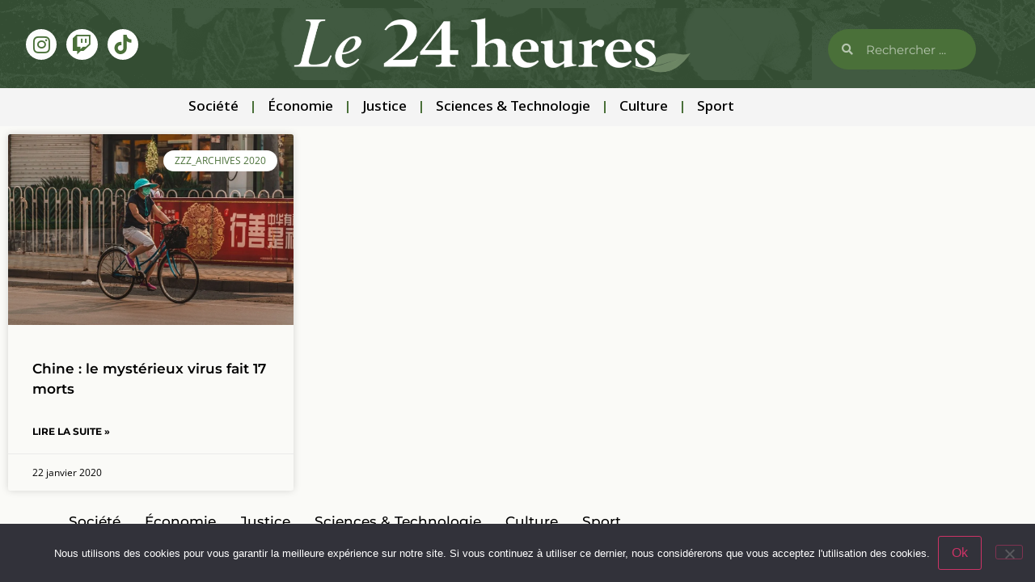

--- FILE ---
content_type: text/css
request_url: https://www.le24heures.fr/wp-content/uploads/elementor/css/post-94686.css?ver=1767821786
body_size: 648
content:
.elementor-kit-94686{--e-global-color-primary:#FFC700;--e-global-color-secondary:#FFDE59;--e-global-color-text:#373737;--e-global-color-accent:#FFDE59;--e-global-color-814c80f:#C4D7D1;--e-global-color-59d4847:#CE7E5D;--e-global-color-8917939:#CFD8C4;--e-global-color-2e1eebf:#D39A89;--e-global-color-486fc1d:#F7D1BA;--e-global-typography-primary-font-family:"Cormorant";--e-global-typography-primary-font-size:50px;--e-global-typography-primary-font-weight:900;--e-global-typography-secondary-font-family:"Noto Rashi Hebrew";--e-global-typography-secondary-font-size:27px;--e-global-typography-secondary-font-weight:700;--e-global-typography-text-font-family:"Noto Sans Bengali";--e-global-typography-text-font-weight:500;--e-global-typography-text-line-height:1px;--e-global-typography-text-letter-spacing:0px;--e-global-typography-text-word-spacing:0px;--e-global-typography-accent-font-family:"Newsreader";--e-global-typography-accent-font-size:22px;--e-global-typography-accent-font-weight:500;--e-global-typography-4c0af19-font-family:"Open Sans";--e-global-typography-4c0af19-font-size:0.9em;--e-global-typography-4c0af19-font-weight:400;--e-global-typography-4c0af19-font-style:normal;background-color:#FAFAF7;color:var( --e-global-color-text );font-family:"Open Sans", Sans-serif;font-size:1.2em;font-weight:400;font-style:normal;}.elementor-kit-94686 e-page-transition{background-color:#FFBC7D;}.elementor-kit-94686 p{margin-block-end:1.1em;}.elementor-kit-94686 a{color:#000000;font-family:"Montserrat", Sans-serif;font-size:17px;font-weight:500;line-height:15px;}.elementor-kit-94686 h1{font-family:"Montserrat", Sans-serif;font-weight:600;}.elementor-kit-94686 h2{font-family:"Montserrat", Sans-serif;font-size:1.6em;font-weight:600;line-height:0.9em;}.elementor-kit-94686 h3{font-family:"Montserrat", Sans-serif;font-size:20px;font-weight:600;}.elementor-kit-94686 h5{font-family:var( --e-global-typography-secondary-font-family ), Sans-serif;font-size:var( --e-global-typography-secondary-font-size );font-weight:var( --e-global-typography-secondary-font-weight );}.elementor-kit-94686 h6{font-family:var( --e-global-typography-secondary-font-family ), Sans-serif;font-size:var( --e-global-typography-secondary-font-size );font-weight:var( --e-global-typography-secondary-font-weight );}.elementor-section.elementor-section-boxed > .elementor-container{max-width:1140px;}.e-con{--container-max-width:1140px;}.elementor-widget:not(:last-child){margin-block-end:20px;}.elementor-element{--widgets-spacing:20px 20px;--widgets-spacing-row:20px;--widgets-spacing-column:20px;}{}h1.entry-title{display:var(--page-title-display);}@media(max-width:1024px){.elementor-kit-94686 h5{font-size:var( --e-global-typography-secondary-font-size );}.elementor-kit-94686 h6{font-size:var( --e-global-typography-secondary-font-size );}.elementor-section.elementor-section-boxed > .elementor-container{max-width:1024px;}.e-con{--container-max-width:1024px;}}@media(max-width:767px){.elementor-kit-94686 h5{font-size:var( --e-global-typography-secondary-font-size );}.elementor-kit-94686 h6{font-size:var( --e-global-typography-secondary-font-size );}.elementor-section.elementor-section-boxed > .elementor-container{max-width:767px;}.e-con{--container-max-width:767px;}}

--- FILE ---
content_type: text/css
request_url: https://www.le24heures.fr/wp-content/uploads/elementor/css/post-124222.css?ver=1767821786
body_size: 1350
content:
.elementor-124222 .elementor-element.elementor-element-179f36f0:not(.elementor-motion-effects-element-type-background), .elementor-124222 .elementor-element.elementor-element-179f36f0 > .elementor-motion-effects-container > .elementor-motion-effects-layer{background-image:url("https://i0.wp.com/www.le24heures.fr/wp-content/uploads/2025/01/Charte-graphique-24h-1-scaled.png?fit=2560%2C1440&ssl=1");}.elementor-124222 .elementor-element.elementor-element-179f36f0 > .elementor-background-overlay{background-image:url("https://i0.wp.com/www.le24heures.fr/wp-content/uploads/2025/01/Charte-graphique-24h-1-scaled.png?fit=2560%2C1440&ssl=1");opacity:0.5;transition:background 0.3s, border-radius 0.3s, opacity 0.3s;}.elementor-124222 .elementor-element.elementor-element-179f36f0 > .elementor-container{max-width:1217px;}.elementor-124222 .elementor-element.elementor-element-179f36f0{transition:background 0.3s, border 0.3s, border-radius 0.3s, box-shadow 0.3s;}.elementor-124222 .elementor-element.elementor-element-72fb23c3 > .elementor-element-populated{margin:0px 0px 0px 0px;--e-column-margin-right:0px;--e-column-margin-left:0px;}.elementor-124222 .elementor-element.elementor-element-4d4c7066 .elementor-repeater-item-3b20aef.elementor-social-icon{background-color:#FCFCFC;}.elementor-124222 .elementor-element.elementor-element-4d4c7066 .elementor-repeater-item-3b20aef.elementor-social-icon i{color:#4A7039;}.elementor-124222 .elementor-element.elementor-element-4d4c7066 .elementor-repeater-item-3b20aef.elementor-social-icon svg{fill:#4A7039;}.elementor-124222 .elementor-element.elementor-element-4d4c7066 .elementor-repeater-item-1b8fe54.elementor-social-icon{background-color:#FFFFFF;}.elementor-124222 .elementor-element.elementor-element-4d4c7066 .elementor-repeater-item-1b8fe54.elementor-social-icon i{color:#4A7039;}.elementor-124222 .elementor-element.elementor-element-4d4c7066 .elementor-repeater-item-1b8fe54.elementor-social-icon svg{fill:#4A7039;}.elementor-124222 .elementor-element.elementor-element-4d4c7066 .elementor-repeater-item-b5663fb.elementor-social-icon{background-color:#FFFFFF;}.elementor-124222 .elementor-element.elementor-element-4d4c7066 .elementor-repeater-item-b5663fb.elementor-social-icon i{color:#4A7039;}.elementor-124222 .elementor-element.elementor-element-4d4c7066 .elementor-repeater-item-b5663fb.elementor-social-icon svg{fill:#4A7039;}.elementor-124222 .elementor-element.elementor-element-4d4c7066{--grid-template-columns:repeat(0, auto);width:var( --container-widget-width, 100% );max-width:100%;--container-widget-width:100%;--container-widget-flex-grow:0;--icon-size:24px;--grid-column-gap:7px;--grid-row-gap:0px;}.elementor-124222 .elementor-element.elementor-element-4d4c7066 .elementor-widget-container{text-align:center;}.elementor-124222 .elementor-element.elementor-element-4d4c7066 > .elementor-widget-container{margin:26px 0px 0px 0px;}.elementor-124222 .elementor-element.elementor-element-4d4c7066 .elementor-social-icon{--icon-padding:0.3em;}.elementor-124222 .elementor-element.elementor-element-7789e205 > .elementor-widget-container{background-image:url("https://i0.wp.com/www.le24heures.fr/wp-content/uploads/2025/01/Charte-graphique-24h-1-scaled.png?fit=2048%2C1152&ssl=1");background-position:center center;background-size:cover;}.elementor-124222 .elementor-element.elementor-element-50dfb58f > .elementor-widget-container{margin:26px 0px 0px 0px;padding:0px -0px 0px 0px;}.elementor-124222 .elementor-element.elementor-element-50dfb58f .elementor-search-form__container{min-height:50px;box-shadow:0px 0px 10px -100px rgba(255, 255, 255, 0.5);}.elementor-124222 .elementor-element.elementor-element-50dfb58f .elementor-search-form__submit{min-width:50px;}body:not(.rtl) .elementor-124222 .elementor-element.elementor-element-50dfb58f .elementor-search-form__icon{padding-left:calc(50px / 3);}body.rtl .elementor-124222 .elementor-element.elementor-element-50dfb58f .elementor-search-form__icon{padding-right:calc(50px / 3);}.elementor-124222 .elementor-element.elementor-element-50dfb58f .elementor-search-form__input, .elementor-124222 .elementor-element.elementor-element-50dfb58f.elementor-search-form--button-type-text .elementor-search-form__submit{padding-left:calc(50px / 3);padding-right:calc(50px / 3);}.elementor-124222 .elementor-element.elementor-element-50dfb58f .elementor-search-form__icon{--e-search-form-icon-size-minimal:14px;}.elementor-124222 .elementor-element.elementor-element-50dfb58f input[type="search"].elementor-search-form__input{font-family:"Montserrat", Sans-serif;}.elementor-124222 .elementor-element.elementor-element-50dfb58f .elementor-search-form__input,
					.elementor-124222 .elementor-element.elementor-element-50dfb58f .elementor-search-form__icon,
					.elementor-124222 .elementor-element.elementor-element-50dfb58f .elementor-lightbox .dialog-lightbox-close-button,
					.elementor-124222 .elementor-element.elementor-element-50dfb58f .elementor-lightbox .dialog-lightbox-close-button:hover,
					.elementor-124222 .elementor-element.elementor-element-50dfb58f.elementor-search-form--skin-full_screen input[type="search"].elementor-search-form__input{color:#FFFFFF;fill:#FFFFFF;}.elementor-124222 .elementor-element.elementor-element-50dfb58f:not(.elementor-search-form--skin-full_screen) .elementor-search-form__container{background-color:#4A7039;border-radius:200px;}.elementor-124222 .elementor-element.elementor-element-50dfb58f.elementor-search-form--skin-full_screen input[type="search"].elementor-search-form__input{background-color:#4A7039;border-radius:200px;}.elementor-124222 .elementor-element.elementor-element-1899229{transition:background 0.3s, border 0.3s, border-radius 0.3s, box-shadow 0.3s;}.elementor-124222 .elementor-element.elementor-element-1899229 > .elementor-background-overlay{transition:background 0.3s, border-radius 0.3s, opacity 0.3s;}.elementor-124222 .elementor-element.elementor-element-52c41d3f > .elementor-element-populated{text-align:center;}.elementor-124222 .elementor-element.elementor-element-31d76908 .elementor-menu-toggle{margin:0 auto;}.elementor-124222 .elementor-element.elementor-element-31d76908 .elementor-nav-menu .elementor-item{font-family:var( --e-global-typography-text-font-family ), Sans-serif;font-weight:var( --e-global-typography-text-font-weight );line-height:var( --e-global-typography-text-line-height );letter-spacing:var( --e-global-typography-text-letter-spacing );word-spacing:var( --e-global-typography-text-word-spacing );}.elementor-124222 .elementor-element.elementor-element-31d76908 .elementor-nav-menu--main .elementor-item{color:#000000;fill:#000000;padding-left:16px;padding-right:16px;}.elementor-124222 .elementor-element.elementor-element-31d76908 .elementor-nav-menu--main .elementor-item:hover,
					.elementor-124222 .elementor-element.elementor-element-31d76908 .elementor-nav-menu--main .elementor-item.elementor-item-active,
					.elementor-124222 .elementor-element.elementor-element-31d76908 .elementor-nav-menu--main .elementor-item.highlighted,
					.elementor-124222 .elementor-element.elementor-element-31d76908 .elementor-nav-menu--main .elementor-item:focus{color:#fff;}.elementor-124222 .elementor-element.elementor-element-31d76908 .elementor-nav-menu--main:not(.e--pointer-framed) .elementor-item:before,
					.elementor-124222 .elementor-element.elementor-element-31d76908 .elementor-nav-menu--main:not(.e--pointer-framed) .elementor-item:after{background-color:#000000;}.elementor-124222 .elementor-element.elementor-element-31d76908 .e--pointer-framed .elementor-item:before,
					.elementor-124222 .elementor-element.elementor-element-31d76908 .e--pointer-framed .elementor-item:after{border-color:#000000;}.elementor-124222 .elementor-element.elementor-element-31d76908{--e-nav-menu-divider-content:"";--e-nav-menu-divider-style:solid;--e-nav-menu-divider-width:2px;--e-nav-menu-divider-height:15px;--e-nav-menu-divider-color:#4A7039;--e-nav-menu-horizontal-menu-item-margin:calc( 2px / 2 );}.elementor-124222 .elementor-element.elementor-element-31d76908 .elementor-nav-menu--main:not(.elementor-nav-menu--layout-horizontal) .elementor-nav-menu > li:not(:last-child){margin-bottom:2px;}.elementor-124222:not(.elementor-motion-effects-element-type-background), .elementor-124222 > .elementor-motion-effects-container > .elementor-motion-effects-layer{background-color:#F4F4F4;}.elementor-theme-builder-content-area{height:400px;}.elementor-location-header:before, .elementor-location-footer:before{content:"";display:table;clear:both;}@media(max-width:1024px){.elementor-124222 .elementor-element.elementor-element-31d76908 .elementor-nav-menu .elementor-item{line-height:var( --e-global-typography-text-line-height );letter-spacing:var( --e-global-typography-text-letter-spacing );word-spacing:var( --e-global-typography-text-word-spacing );}}@media(max-width:767px){.elementor-124222 .elementor-element.elementor-element-31d76908 .elementor-nav-menu .elementor-item{line-height:var( --e-global-typography-text-line-height );letter-spacing:var( --e-global-typography-text-letter-spacing );word-spacing:var( --e-global-typography-text-word-spacing );}}

--- FILE ---
content_type: text/css
request_url: https://www.le24heures.fr/wp-content/uploads/elementor/css/post-124250.css?ver=1767821786
body_size: 322
content:
.elementor-124250 .elementor-element.elementor-element-7c503d85{--grid-row-gap:35px;--grid-column-gap:30px;}.elementor-124250 .elementor-element.elementor-element-7c503d85 .elementor-post__thumbnail__link{width:100%;}.elementor-124250 .elementor-element.elementor-element-7c503d85 .elementor-post__meta-data span + span:before{content:"•";}.elementor-124250 .elementor-element.elementor-element-7c503d85 .elementor-post__card{background-color:#FAFAF7;}.elementor-124250 .elementor-element.elementor-element-7c503d85 .elementor-post__text{margin-top:20px;}.elementor-124250 .elementor-element.elementor-element-7c503d85 .elementor-post__badge{right:0;}.elementor-124250 .elementor-element.elementor-element-7c503d85 .elementor-post__card .elementor-post__badge{background-color:#FFFFFF;color:#4A7039;margin:20px;}.elementor-124250 .elementor-element.elementor-element-7c503d85 .elementor-post__title, .elementor-124250 .elementor-element.elementor-element-7c503d85 .elementor-post__title a{color:#000000;font-family:"Montserrat", Sans-serif;font-weight:600;}.elementor-124250 .elementor-element.elementor-element-7c503d85 .elementor-post__meta-data{color:#000000;}.elementor-124250 .elementor-element.elementor-element-7c503d85 .elementor-post__meta-data span:before{color:#000000;}.elementor-124250 .elementor-element.elementor-element-7c503d85 .elementor-pagination{text-align:center;}body:not(.rtl) .elementor-124250 .elementor-element.elementor-element-7c503d85 .elementor-pagination .page-numbers:not(:first-child){margin-left:calc( 10px/2 );}body:not(.rtl) .elementor-124250 .elementor-element.elementor-element-7c503d85 .elementor-pagination .page-numbers:not(:last-child){margin-right:calc( 10px/2 );}body.rtl .elementor-124250 .elementor-element.elementor-element-7c503d85 .elementor-pagination .page-numbers:not(:first-child){margin-right:calc( 10px/2 );}body.rtl .elementor-124250 .elementor-element.elementor-element-7c503d85 .elementor-pagination .page-numbers:not(:last-child){margin-left:calc( 10px/2 );}@media(max-width:767px){.elementor-124250 .elementor-element.elementor-element-7c503d85 .elementor-post__thumbnail__link{width:100%;}}